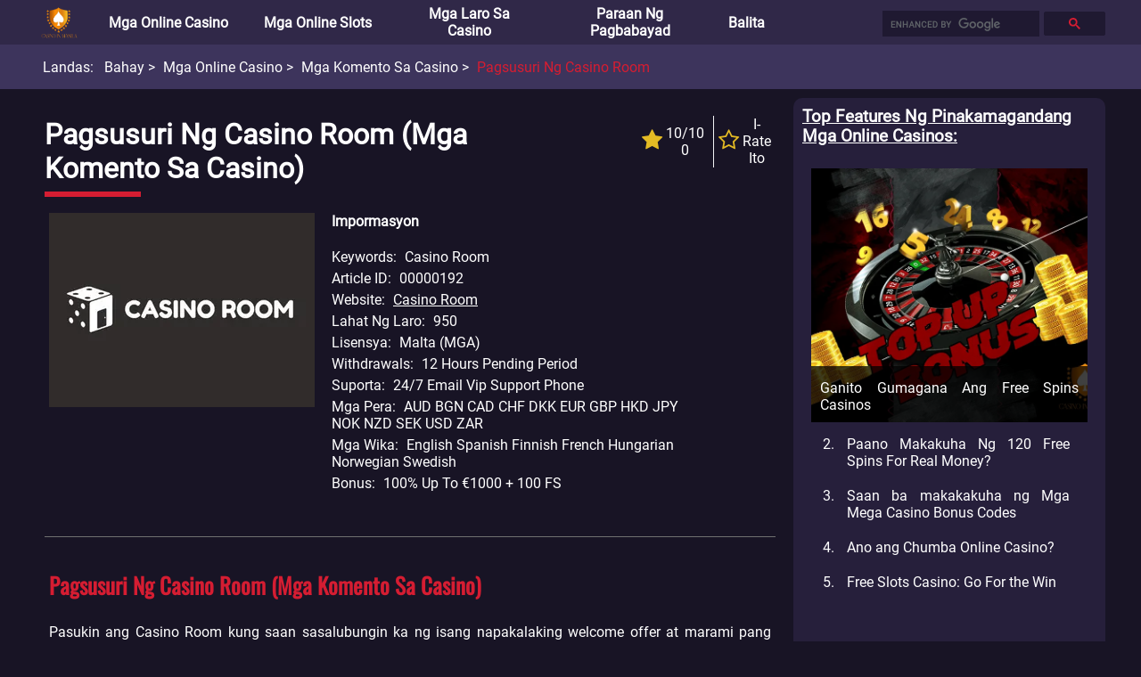

--- FILE ---
content_type: text/html; charset=utf-8
request_url: https://www.casinoinmanila.com/mga-online-casino/mga-komento-sa-casino/casino-room.html
body_size: 82400
content:
<!DOCTYPE html>
<html>
    <head>
        <meta charset="utf-8" />
<meta name="viewport" content="width=device-width, initial-scale=1.0">
<link rel="stylesheet" href="/static/css/common.css" onerror="this.onerror=null;this.href='/static/css/common.css';">
<link rel="stylesheet" href="/static/css/header.css" onerror="this.onerror=null;this.href='/static/css/header.css';">
<link rel="stylesheet" href="/static/css/breadcrumb.css" onerror="this.onerror=null;this.href='/static/css/breadcrumb.css';">
<link rel="stylesheet" href="/static/css/footer.css" onerror="this.onerror=null;this.href='/static/css/footer.css';">
<link rel="stylesheet" href="/static/css/fa.custom.min.css" onerror="this.onerror=null;this.href='/static/css/fa.custom.min.css';">

<script src="/static/js/common.js"></script>


<title>Pagsusuri ng Casino Room 2022-100% up to €1000 + 100 FS | casinoinmanila.com</title>



<META content="Casino Room,Pagsusuri ng Casino Room" name=keywords />



<META content="Di ka na dapat magpatumpik tumpik pa, dito sa Casino Room na ito, marami ka talagang makikitang mga laro na talagang para sa iyo. Tara at alamin natin ang mga bonus na meron dito." name=description />

        <link rel="stylesheet" href="/static/css/template_detail_1.css" onerror="this.onerror=null;this.href='/static/css/template_detail_1.css';">
        <link rel="stylesheet" href="/static/css/extra-panel.css" onerror="this.onerror=null;this.href='/static/css/extra-panel.css';">
        <link rel="stylesheet" href="/static/css/star-rating.css" onerror="this.onerror=null;this.href='/static/css/star-rating.css';">
        <script src="/static/js/extra.js"></script>
        <script src="/static/js/star-rating.js"></script>
        <script src="/static/js/template_detail_1.js"></script>
    </head>
    <body>
        <div id="extra-panel">
    
    
    
    
    
    <a href="/top/highlight/">
        <h3>Top Features Ng Pinakamagandang Mga Online Casinos</h3>
    </a>
    
    <div class="wrap recommendation">
        <a class="block" href="https://www.casinoinmanila.com/top/highlight/ganito-gumagana-ang-free-spins-casinos.html">
            <img title="Ganito Gumagana Ang Free Spins Casinos" alt="Ganito Gumagana Ang Free Spins Casinos"
                src="/asset/image/original/article/posterUrl/202204210454464Iiwiy.webp"
                onerror="this.onerror=null;this.src='/static/img/unknown-article-poster-ph.png';"/>
            <div class="title">
                <span>Ganito Gumagana Ang Free Spins Casinos</span>
            </div>
        </a>
        <ol start="2">
            
            <li><a href="https://www.casinoinmanila.com/top/highlight/120-free-spins-for-real-money.html">Paano Makakuha Ng 120 Free Spins For Real Money?</a></li>
            
            <li><a href="https://www.casinoinmanila.com/top/highlight/mga-mega-casino-bonus-codes.html">Saan ba makakakuha ng Mga Mega Casino Bonus Codes</a></li>
            
            <li><a href="https://www.casinoinmanila.com/top/highlight/ano-ang-chumba-online-casino.html">Ano ang Chumba Online Casino?</a></li>
            
            <li><a href="https://www.casinoinmanila.com/top/highlight/free-slots-casino-go-for-the-win.html">Free Slots Casino: Go For the Win</a></li>
            
        </ol>
    </div>
    
    

    
    
    
    
    
    <a href="/manalo-ng-totoong-pera/highlight/">
        <h3>Mga Libreng Laro Online Upang Manalo ng Totoong Pera</h3>
    </a>
    
    <div class="wrap recommendation">
        <a class="block" href="https://www.casinoinmanila.com/manalo-ng-totoong-pera/highlight/free-spins-walang-deposito.html">
            <img title="Free Spins Walang Deposito" alt="Free Spins Walang Deposito"
                src="/asset/image/original/article/posterUrl/20220408052236hRin5m.webp"
                onerror="this.onerror=null;this.src='/static/img/unknown-article-poster-ph.png';"/>
            <div class="title">
                <span>Free Spins Walang Deposito</span>
            </div>
        </a>
        <ol start="2">
            
            <li><a href="https://www.casinoinmanila.com/manalo-ng-totoong-pera/highlight/mga-libreng-real-money-casino-walang-deposito.html">Mga Libreng Real Money Casino Walang Deposito </a></li>
            
            <li><a href="https://www.casinoinmanila.com/manalo-ng-totoong-pera/highlight/mga-slot-games-na-nagbabayad-ng-totoong-pera.html">Mga Slot Games na Nagbabayad ng Totoong Pera</a></li>
            
            <li><a href="https://www.casinoinmanila.com/manalo-ng-totoong-pera/highlight/free-poker-money-no-deposit.html">Ang Dami Talagang Ma Free Poker Money No Deposit Ngayon!</a></li>
            
            <li><a href="https://www.casinoinmanila.com/manalo-ng-totoong-pera/highlight/mga-online-casino-na-may-mga-slot-ng-totoong-pera.html">Mga Online Casino na may Mga Slot ng Totoong Pera </a></li>
            
        </ol>
    </div>
    
    

    
    
    
    
    
    <a href="/mga-online-casino/mga-komento-sa-casino/">
        <h3>Mga Review ng mga Expert sa Online Casino</h3>
    </a>
    
    <div class="wrap recommendation">
        <a class="block" href="https://www.casinoinmanila.com/mga-online-casino/mga-komento-sa-casino/slot-boss-casino.html">
            <img title="Pagsusuri ng Slot Boss Casino 2022" alt="Pagsusuri ng Slot Boss Casino 2022"
                src="/asset/image/original/article/posterUrl/20220316082147sNIdaD.webp"
                onerror="this.onerror=null;this.src='/static/img/unknown-article-poster-ph.png';"/>
            <div class="title">
                <span>Pagsusuri ng Slot Boss Casino 2022</span>
            </div>
        </a>
        <ol start="2">
            
            <li><a href="https://www.casinoinmanila.com/mga-online-casino/mga-komento-sa-casino/simba-games.html">Pagsusuri ng Simba Games 2022</a></li>
            
            <li><a href="https://www.casinoinmanila.com/mga-online-casino/mga-komento-sa-casino/shlots-casino.html">Pagsusuri ng Shlots Casino 2022</a></li>
            
            <li><a href="https://www.casinoinmanila.com/mga-online-casino/mga-komento-sa-casino/shadowbet.html">Pagsusuri ng ShadowBet 2022</a></li>
            
            <li><a href="https://www.casinoinmanila.com/mga-online-casino/mga-komento-sa-casino/seven-cherries.html">Pagsusuri ng Seven Cherries 2022</a></li>
            
        </ol>
    </div>
    
    

    
    
    
    
    
    <a href="/online-casino-software/">
        <h3>Pinakamagandang Online Casino na Software Providers</h3>
    </a>
    
    <div class="wrap recommendation">
        <a class="block" href="https://www.casinoinmanila.com/online-casino-software/hub88-casinos.html">
            <img title="Hub88 Casinos" alt="Hub88 Casinos"
                src="/asset/image/original/article/posterUrl/20220504101355A3ZvFr.webp"
                onerror="this.onerror=null;this.src='/static/img/unknown-article-poster-ph.png';"/>
            <div class="title">
                <span>Hub88 Casinos</span>
            </div>
        </a>
        <ol start="2">
            
            <li><a href="https://www.casinoinmanila.com/online-casino-software/wild-streak-gaming-casino.html">Wild Streak Gaming Casino</a></li>
            
            <li><a href="https://www.casinoinmanila.com/online-casino-software/bla-bla-bla-studios-casino.html">Bla Bla Bla Studios Casino</a></li>
            
            <li><a href="https://www.casinoinmanila.com/online-casino-software/intouch-games-casino.html">InTouch Games Casino</a></li>
            
            <li><a href="https://www.casinoinmanila.com/online-casino-software/northern-lights-gaming-casino.html">Northern Lights Gaming Casino</a></li>
            
        </ol>
    </div>
    
    

    
    
    
    
    
    <a href="/how-to-play-and-win/">
        <h3>How To Play And Win</h3>
    </a>
    
    <div class="wrap recommendation">
        <a class="block" href="https://www.casinoinmanila.com/how-to-play-and-win/winning-tips-for-slots-games.html">
            <img title="Winning Tips For Slots Games" alt="Winning Tips For Slots Games"
                src="/asset/image/original/article/posterUrl/202202090940071MIs7O.webp"
                onerror="this.onerror=null;this.src='/static/img/unknown-article-poster-ph.png';"/>
            <div class="title">
                <span>Winning Tips For Slots Games</span>
            </div>
        </a>
        <ol start="2">
            
            <li><a href="https://www.casinoinmanila.com/how-to-play-and-win/ways-to-win-at-online-slots.html">Pinakamahusay Na Mga Slot Na Laruin-Ways to Win at Online Slots</a></li>
            
            <li><a href="https://www.casinoinmanila.com/how-to-play-and-win/best-strategies-for-playing-slot.html">Paano Gumagana ang Mga Slot Machine-Best Strategies for Playing Slot</a></li>
            
            <li><a href="https://www.casinoinmanila.com/how-to-play-and-win/winning-in-the-casino.html">Mga Laro Sa Casino-Winning in the Casino</a></li>
            
            <li><a href="https://www.casinoinmanila.com/how-to-play-and-win/listahan-ng-tips-for-playing-slot-machines.html">Listahan ng Tips for Playing Slot Machines</a></li>
            
        </ol>
    </div>
    
    

    
    
    
    
    
    <a href="/mga-balita-sa-online-casino/">
        <h3>Pinakabagong Balita sa Online Casino</h3>
    </a>
    
    <div class="wrap recommendation">
        <a class="block" href="https://www.casinoinmanila.com/mga-balita-sa-online-casino/tumaya-sa-bitstarz-para-makita-kung-itataboy-ka-sa-bagong-tesla.html">
            <img title="Tumaya sa BitStarz para Makita Kung Itataboy Ka sa Bagong Tesla" alt="Tumaya sa BitStarz para Makita Kung Itataboy Ka sa Bagong Tesla"
                src="/asset/image/original/article/posterUrl/20220413092845oaCZe2.webp"
                onerror="this.onerror=null;this.src='/static/img/unknown-article-poster-ph.png';"/>
            <div class="title">
                <span>Tumaya sa BitStarz para Makita Kung Itataboy Ka sa Bagong Tesla</span>
            </div>
        </a>
        <ol start="2">
            
            <li><a href="https://www.casinoinmanila.com/mga-balita-sa-online-casino/grab-lucky-day-s-treat-ng-100-bonus-spins-sa-starburst.html">Grab Lucky Day&#39;s Treat Ng 100 Bonus Spins sa Starburst</a></li>
            
            <li><a href="https://www.casinoinmanila.com/mga-balita-sa-online-casino/binuksan-ngayon-ng-ice-london-ang-mga-pintuan-nito-pagkatapos-ng-dalawang-taong-gap.html">Binuksan Ngayon ng ICE London ang Mga Pintuan Nito, Pagkatapos ng Dalawang Taong Gap</a></li>
            
            <li><a href="https://www.casinoinmanila.com/mga-balita-sa-online-casino/nagpakita-ang-playson-ng-serye-ng-mga-kasayahan-na-kaganapan-habang-nagsisimula-ang-ice-london.html">Nagpakita ang Playson ng Serye ng Mga Kasayahan na Kaganapan Habang Nagsisimula ang ICE London</a></li>
            
            <li><a href="https://www.casinoinmanila.com/mga-balita-sa-online-casino/ang-eagerly-awaited-sakura-fortune-2-make-it-debut.html">Ang Eagerly Awaited Sakura Fortune 2 Make It Debut</a></li>
            
        </ol>
    </div>
    
    

    

    
    <br />
    <br />      
</div>
        <header id="header">
    <div class=wrap>
        <nav>
            <li>
                <div id="menu-icon-open" onclick="toggleMenu(event)"><i class="icon-navicon"></i></div>
                <div id="menu-icon-close" onclick="toggleMenu(event)"><i class="icon-close"></i></div>
                <a href="https://www.casinoinmanila.com/">
                    <img title="CASINOINMANILA" alt="CASINOINMANILA" src="/static/img/logo.png" />
                </a>
            </li><!--
            
            --><li>
                
                <a href="https://www.casinoinmanila.com/mga-online-casino/">Mga Online Casino</a>
                
                <div class="dropdown-button" onclick="toggleSubMenu(event)"><span class="angle">&gt;</span></div>
                <ul><!--
                    
                    
                    --><li><a href="https://www.casinoinmanila.com/mga-online-casino/mga-bagong-online-casinos/">Mga Bagong Online Casinos</a></li><!--
                    
                    
                    
                    --><li><a href="https://www.casinoinmanila.com/mga-online-casino/pinakamagandang-online-casinos/">Pinakamagandang Online Casinos</a></li><!--
                    
                    
                    
                    --><li><a href="https://www.casinoinmanila.com/mga-online-casino/mga-komento-sa-casino/">Mga Komento sa Casino</a></li><!--
                    
                    
                    
                    --><li><a href="https://www.casinoinmanila.com/mga-online-casino/mga-uri-ng-casino-games/">Mga Uri ng Casino Games</a></li><!--
                    
                    
                    
                    --><li><a href="https://www.casinoinmanila.com/mga-online-casino/casino-country/">Casino Country</a></li><!--
                    
                    
                    
                    
                    
                    
                    
                    
                    
                    
                    
                    
                    
                    
                    
                    
                    
                    
                    
                    
                    
                    
                    
                    
                --></ul>
                
                
            </li><!--
                
            --><li>
                
                <a href="https://www.casinoinmanila.com/mga-online-slots/">Mga Online Slots</a>
                
                <div class="dropdown-button" onclick="toggleSubMenu(event)"><span class="angle">&gt;</span></div>
                <ul><!--
                    
                    
                    --><li><a href="https://www.casinoinmanila.com/mga-online-slots/pinakamagandang-online-slots/">Pinakamagandang Online Slots</a></li><!--
                    
                    
                    
                    --><li><a href="https://www.casinoinmanila.com/mga-online-slots/libreng-online-slots/">Libreng Online Slots</a></li><!--
                    
                    
                --></ul>
                
                
            </li><!--
                
            --><li>
                
                <a href="https://www.casinoinmanila.com/mga-laro-sa-casino/">Mga Laro sa Casino</a>
                
                <div class="dropdown-button" onclick="toggleSubMenu(event)"><span class="angle">&gt;</span></div>
                <ul><!--
                    
                    
                    --><li><a href="https://www.casinoinmanila.com/mga-laro-sa-casino/pinakamaganda-na-mga-larong-casino/">Pinakamaganda na Mga Larong Casino</a></li><!--
                    
                    
                    
                    --><li><a href="https://www.casinoinmanila.com/mga-laro-sa-casino/online-roulette/">Online Roulette</a></li><!--
                    
                    
                    
                    --><li><a href="https://www.casinoinmanila.com/mga-laro-sa-casino/online-blackjack/">Online Blackjack</a></li><!--
                    
                    
                    
                    --><li><a href="https://www.casinoinmanila.com/mga-laro-sa-casino/listahan-ng-mga-casino-games/">Listahan ng mga Casino Games</a></li><!--
                    
                    
                --></ul>
                
                
            </li><!--
                
            --><li>
                
                <a href="https://www.casinoinmanila.com/mga-paraan-sa-pagbabayad-ng-online-casino/">Paraan ng Pagbabayad</a>
                
                
            </li><!--
                
            --><li>
                
                <a href="https://www.casinoinmanila.com/mga-balita-sa-online-casino/">Balita</a>
                
                
            </li><!--
                
            --><li>
                
            </li><!--
                
            --><li>
                
            </li><!--
                
            --><li>
                
            </li><!--
                
            --><li>
                
            </li><!--
                
            --><li>
                
            </li><!--
                
            --><li>
                
            </li>
                <!---->
            </nav>
        <div class="float-right">
            
            <div id="search">
                <script async src="https://cse.google.com/cse.js?cx=2888f1fd5887c7720"></script>
                <div class="gcse-searchbox"></div>
            </div>
            
        </div>
    </div>
</header>
        <ul id="breadcrumb">
    <div class="wrap">
        <span>Landas:</span>
        
            
            <li title="Bahay">
                <a href="https://www.casinoinmanila.com/">
                    Bahay
                </a>
            </li>
            
            <li title="Mga Online Casino">
                <a href="https://www.casinoinmanila.com/mga-online-casino/">
                    Mga Online Casino
                </a>
            </li>
            
            <li title="Mga Komento sa Casino">
                <a href="https://www.casinoinmanila.com/mga-online-casino/mga-komento-sa-casino/">
                    Mga Komento sa Casino
                </a>
            </li>
            
            <li title="Pagsusuri ng Casino Room">
                <a href="https://www.casinoinmanila.com/mga-online-casino/mga-komento-sa-casino/casino-room.html">
                    Pagsusuri ng Casino Room
                </a>
            </li>
            
        
    </div>
</ul>

        <div id="container">
            <div id="item-detail">
                <h1>Pagsusuri ng Casino Room  (Mga Komento sa Casino)</h1>
                
                <div class="rating">
                    <div>
                        <div class="star-holder">
                            <i class="icon-star"></i>
                        </div>
                        <div class="star-text">
                            <span>10/10</span>
                            <span>0</span>
                        </div>
                    </div><!--
                    --><div>
                        <a href="#review-input">
                            <div class="star-holder">
                                <i class="icon-star-o"></i>
                            </div>
                            <div class="star-text">
                                <span>I-rate Ito</span>
                            </div>
                        </a>
                    </div>
                </div>
                
                
                
                <div class="general">
                    <div class="poster">
                        <img title="Casino Room" alt="Casino Room" 
                        src="/asset/image/original/article/posterUrl/202111190337181SwPle.webp"
                        onerror="this.onerror=null;this.src='/static/img/unknown-article-poster-ph.png';"/>
                    </div>
                    
                    <div class="detail">
                        
                        <h4>Impormasyon</h4>
                        
                        
                        
                        <div class="wrap">
                            <span class="title">Keywords</span>
                            
                            <span class="content">Casino Room</span>
                            
                        </div>
                        
                        
                        
                        <div class="wrap">
                            <span class="title">Article ID</span>
                            
                            <span class="content">00000192</span>
                            
                        </div>
                        
                        
                        
                        <div class="wrap">
                            <span class="title">Website</span>
                            
                            <span class="content url"><a target="_blank" href="casino-room.html">Casino Room</a></span>                            
                            
                        </div>
                        
                        
                        
                        <div class="wrap">
                            <span class="title">Lahat ng Laro</span>
                            
                            <span class="content">950</span>
                            
                        </div>
                        
                        
                        
                        <div class="wrap">
                            <span class="title">Lisensya</span>
                            
                            <span class="content">Malta (MGA)</span>
                            
                        </div>
                        
                        
                        
                        <div class="wrap">
                            <span class="title">Withdrawals</span>
                            
                            <span class="content">12 hours pending period</span>
                            
                        </div>
                        
                        
                        
                        <div class="wrap">
                            <span class="title">Suporta</span>
                            
                            <span class="content">24/7 Email Vip Support Phone</span>
                            
                        </div>
                        
                        
                        
                        <div class="wrap">
                            <span class="title">Mga Pera</span>
                            
                            <span class="content">AUD BGN CAD CHF DKK EUR GBP HKD JPY NOK NZD SEK USD ZAR</span>
                            
                        </div>
                        
                        
                        
                        <div class="wrap">
                            <span class="title">Mga Wika</span>
                            
                            <span class="content">English Spanish Finnish French Hungarian Norwegian Swedish</span>
                            
                        </div>
                        
                        
                        
                        <div class="wrap">
                            <span class="title">Bonus</span>
                            
                            <span class="content">100% up to €1000 + 100 FS</span>
                            
                        </div>
                        
                        
                    </div>
                    
                </div>
                
                
                
                
                
                
                



                
                
                
                
                <div class="text-paragraphs">
                    
                    <h3>Pagsusuri ng Casino Room (Mga Komento sa Casino)</h3>
                    
                    
                    <span class="">Pasukin ang Casino Room kung saan sasalubungin ka ng isang napakalaking welcome offer at marami pang magagandang bagay! Ang kapana-panabik na site na ito ay naging matagumpay mula noong inilunsad ito noong 2005, at makikita natin kung bakit. Ito ang perpektong pagpipilian para sa iyong mga pangangailangan kung naghahanap ka ng masaya at secure na kapaligiran. Sa daan-daang mga kapana-panabik na laro na mapagpipilian at ilang malikhaing promosyon na magbibigay ng gantimpala sa iyo habang nasa daan. Ituturing kang isang VIP mula sa unang araw na may maraming mga bonus at libreng bagay upang panatilihin kang bumalik. Pati na rin ang isang grupo ng mga paligsahan at misyon na sasalihan at subukan ang iyong mga kakayahan. Bakit hindi tingnan ang natitirang bahagi ng pagsusuring ito para malaman ang higit pa? O maaari kang magsimula ngayon sa pamamagitan ng pagpindot sa berdeng button sa ibaba.</span>
                    
                    
                </div>
                
                
                
                
                



                
                
                
                
                
                <div class="simple-table">
                    
                    <h3>Pagkukumpara sa Casino (Mga Komento sa Casino)</h3>
                    
                    
                    
                    <table class="desktop-wrap vertical">
                        
                        <tr class="odd">
                            <th class="odd">PANGALAN NG CASINO</th>
                            
                            
                            <td class="odd">
                                
                                    
                                        
                                            <img src="/asset/image/original/article/posterUrl/20211108060934Prp5X0.webp" />
                                        
                                    
                                
                                    
                                        
                                            Pagsusuri ng Boka Casino
                                        
                                    
                                
                            </td>
                            
                            
                            
                            <td class="even">
                                
                                    
                                        
                                            <img src="/asset/image/original/article/posterUrl/20211111072234cIVl2k.webp" />
                                        
                                    
                                
                                    
                                        
                                            Lucks Casino Review
                                        
                                    
                                
                            </td>
                            
                            
                            
                            <td class="odd">
                                
                                    
                                        
                                            <img src="/asset/image/original/article/posterUrl/202111120451583MoQkU.webp" />
                                        
                                    
                                
                                    
                                        
                                            Pagsusuri ng Caesars Casino
                                        
                                    
                                
                            </td>
                            
                            
                            
                            <td class="even">
                                
                                    
                                        
                                            <img src="/asset/image/original/article/posterUrl/202111190337181SwPle.webp" />
                                        
                                    
                                
                                    
                                        
                                            Pagsusuri ng Casino Room
                                        
                                    
                                
                            </td>
                            
                            
                            
                            <td class="odd">
                                
                                    
                                        
                                            <img src="/asset/image/original/article/posterUrl/202111080606444vElN0.webp" />
                                        
                                    
                                
                                    
                                        
                                            Pagsusuri ng Black Diamond Casino
                                        
                                    
                                
                            </td>
                            
                            
                        </tr>
                        
                        <tr class="even">
                            <th class="even">RATING</th>
                            
                            
                            <td class="odd">8</td>
                            
                            
                            
                            <td class="even">8</td>
                            
                            
                            
                            <td class="odd">8</td>
                            
                            
                            
                            <td class="even">7</td>
                            
                            
                            
                            <td class="odd">7</td>
                            
                            
                        </tr>
                        
                        <tr class="odd">
                            <th class="odd">BONUS</th>
                            
                            
                            <td class="odd">Up to €500 + 200 FS</td>
                            
                            
                            
                            <td class="even">Up to €1000</td>
                            
                            
                            
                            <td class="odd">Up to $20</td>
                            
                            
                            
                            <td class="even">100% up to €1000 + 100 FS</td>
                            
                            
                            
                            <td class="odd">Up To 5000</td>
                            
                            
                        </tr>
                        
                        <tr class="even">
                            <th class="even">TOP FEATURE</th>
                            
                            
                            <td class="odd">
                                
                                    
                                        
                                            
                                                Modern Design, Super-secure, Easy Registration<br/>
                                            
                                        
                                    
                                
                            </td>
                            
                            
                            
                            <td class="even">
                                
                                    
                                        
                                    
                                
                            </td>
                            
                            
                            
                            <td class="odd">
                                
                                    
                                        
                                            
                                                Easy Registration, Highroller, Sportsbook<br/>
                                            
                                        
                                    
                                
                            </td>
                            
                            
                            
                            <td class="even">
                                
                                    
                                        
                                            
                                                Live Casino, 24/7 Support, Easy Registration<br/>
                                            
                                        
                                    
                                
                            </td>
                            
                            
                            
                            <td class="odd">
                                
                                    
                                        
                                            
                                                24/7 Support, Ecopayz, deposits by e-wallets: Skrill, Neteller<br/>
                                            
                                        
                                    
                                
                            </td>
                            
                            
                        </tr>
                        
                        <tr class="odd">
                            <th class="odd">PARAAN NG PAGBABAYAD</th>
                            
                            
                            <td class="odd">
                                
                                    
                                        
                                            
                                                <img src="/asset/image/original/paymentMethod/posterUrl/20211028090116BzanWd.webp" />
                                            
                                        
                                            
                                                <img src="/asset/image/original/paymentMethod/posterUrl/2021102809022546MK4F.webp" />
                                            
                                        
                                            
                                                <img src="/asset/image/original/paymentMethod/posterUrl/20211028090307KTNWFl.webp" />
                                            
                                        
                                            
                                                <img src="/asset/image/original/paymentMethod/posterUrl/20211028090438uWOoh2.webp" />
                                            
                                        
                                            
                                                <img src="/asset/image/original/paymentMethod/posterUrl/20211028091252bihhSn.webp" />
                                            
                                        
                                    
                                
                            </td>
                            
                            
                            
                            <td class="even">
                                
                                    
                                        
                                            
                                                <img src="/asset/image/original/paymentMethod/posterUrl/20211028090438uWOoh2.webp" />
                                            
                                        
                                            
                                                <img src="/asset/image/original/paymentMethod/posterUrl/20211028090641GxzyLd.webp" />
                                            
                                        
                                            
                                                <img src="/asset/image/original/paymentMethod/posterUrl/20211028090735OCsp0Y.webp" />
                                            
                                        
                                    
                                
                            </td>
                            
                            
                            
                            <td class="odd">
                                
                                    
                                        
                                            
                                                <img src="/asset/image/original/paymentMethod/posterUrl/20211028090204xMRpmU.webp" />
                                            
                                        
                                            
                                                <img src="/asset/image/original/paymentMethod/posterUrl/20211028090641GxzyLd.webp" />
                                            
                                        
                                            
                                                <img src="/asset/image/original/paymentMethod/posterUrl/20211028090830HJQmYO.webp" />
                                            
                                        
                                            
                                                <img src="/asset/image/original/paymentMethod/posterUrl/20211028090944icYwY3.webp" />
                                            
                                        
                                    
                                
                            </td>
                            
                            
                            
                            <td class="even">
                                
                                    
                                        
                                            
                                                <img src="/asset/image/original/paymentMethod/posterUrl/20211028090116BzanWd.webp" />
                                            
                                        
                                            
                                                <img src="/asset/image/original/paymentMethod/posterUrl/2021102809022546MK4F.webp" />
                                            
                                        
                                            
                                                <img src="/asset/image/original/paymentMethod/posterUrl/20211028090735OCsp0Y.webp" />
                                            
                                        
                                            
                                                <img src="/asset/image/original/paymentMethod/posterUrl/20211028091041ggECe1.webp" />
                                            
                                        
                                    
                                
                            </td>
                            
                            
                            
                            <td class="odd">
                                
                                    
                                        
                                            
                                                <img src="/asset/image/original/paymentMethod/posterUrl/20211028091713DrxFBl.webp" />
                                            
                                        
                                    
                                
                            </td>
                            
                            
                        </tr>
                        
                        <tr class="even">
                            <th class="even">MIN DEPOSITO</th>
                            
                            
                            <td class="odd">€10</td>
                            
                            
                            
                            <td class="even">€10</td>
                            
                            
                            
                            <td class="odd">10 $</td>
                            
                            
                            
                            <td class="even">€10</td>
                            
                            
                            
                            <td class="odd"></td>
                            
                            
                        </tr>
                        
                        <tr class="odd">
                            <th class="odd">MIN WITHDRAWAL</th>
                            
                            
                            <td class="odd">€10</td>
                            
                            
                            
                            <td class="even">€20</td>
                            
                            
                            
                            <td class="odd">20.00 $</td>
                            
                            
                            
                            <td class="even">€10</td>
                            
                            
                            
                            <td class="odd">500 CAD</td>
                            
                            
                        </tr>
                        
                        <tr class="even">
                            <th class="even">SUPORTA NG CURRENCY</th>
                            
                            
                            <td class="odd">CAD EUR HUF NOK NZD PLN USD</td>
                            
                            
                            
                            <td class="even">EUR GBP USD</td>
                            
                            
                            
                            <td class="odd">USD</td>
                            
                            
                            
                            <td class="even">AUD BGN CAD CHF DKK EUR GBP HKD JPY NOK NZD SEK USD ZAR</td>
                            
                            
                            
                            <td class="odd">AUD CAD EUR GBP ZAR</td>
                            
                            
                        </tr>
                        
                    </table>
                    
                    <div class="mobile-wrap">
                        <table>
                            
                            <tr>
                                <td class="label">PANGALAN NG CASINO</td>
                                
                                <td class="content">
                                    
                                        
                                            
                                                <img src="/asset/image/original/article/posterUrl/20211108060934Prp5X0.webp" />
                                            
                                        
                                    
                                        
                                            
                                                Pagsusuri ng Boka Casino
                                            
                                        
                                    
                                </td>
                                
                            </tr>
                            
                            <tr>
                                <td class="label">RATING</td>
                                
                                <td class="content">8</td>
                                
                            </tr>
                            
                            <tr>
                                <td class="label">BONUS</td>
                                
                                <td class="content">Up to €500 + 200 FS</td>
                                
                            </tr>
                            
                            <tr>
                                <td class="label">TOP FEATURE</td>
                                
                                <td class="content">
                                    
                                        
                                            
                                                
                                                    Modern Design, Super-secure, Easy Registration
                                                
                                            
                                        
                                    
                                </td>
                                
                            </tr>
                            
                            <tr>
                                <td class="label">PARAAN NG PAGBABAYAD</td>
                                
                                <td class="content">
                                    
                                        
                                            
                                                
                                                    <img src="/asset/image/original/paymentMethod/posterUrl/20211028090116BzanWd.webp" />
                                                
                                            
                                                
                                                    <img src="/asset/image/original/paymentMethod/posterUrl/2021102809022546MK4F.webp" />
                                                
                                            
                                                
                                                    <img src="/asset/image/original/paymentMethod/posterUrl/20211028090307KTNWFl.webp" />
                                                
                                            
                                                
                                                    <img src="/asset/image/original/paymentMethod/posterUrl/20211028090438uWOoh2.webp" />
                                                
                                            
                                                
                                                    <img src="/asset/image/original/paymentMethod/posterUrl/20211028091252bihhSn.webp" />
                                                
                                            
                                        
                                    
                                </td>
                                
                            </tr>
                            
                            <tr>
                                <td class="label">MIN DEPOSITO</td>
                                
                                <td class="content">€10</td>
                                
                            </tr>
                            
                            <tr>
                                <td class="label">MIN WITHDRAWAL</td>
                                
                                <td class="content">€10</td>
                                
                            </tr>
                            
                            <tr>
                                <td class="label">SUPORTA NG CURRENCY</td>
                                
                                <td class="content">CAD EUR HUF NOK NZD PLN USD</td>
                                
                            </tr>
                            
                        </table>
                    </div>
                    
                    <div class="mobile-wrap">
                        <table>
                            
                            <tr>
                                <td class="label">PANGALAN NG CASINO</td>
                                
                                <td class="content">
                                    
                                        
                                            
                                                <img src="/asset/image/original/article/posterUrl/20211111072234cIVl2k.webp" />
                                            
                                        
                                    
                                        
                                            
                                                Lucks Casino Review
                                            
                                        
                                    
                                </td>
                                
                            </tr>
                            
                            <tr>
                                <td class="label">RATING</td>
                                
                                <td class="content">8</td>
                                
                            </tr>
                            
                            <tr>
                                <td class="label">BONUS</td>
                                
                                <td class="content">Up to €1000</td>
                                
                            </tr>
                            
                            <tr>
                                <td class="label">TOP FEATURE</td>
                                
                                <td class="content">
                                    
                                        
                                            
                                        
                                    
                                </td>
                                
                            </tr>
                            
                            <tr>
                                <td class="label">PARAAN NG PAGBABAYAD</td>
                                
                                <td class="content">
                                    
                                        
                                            
                                                
                                                    <img src="/asset/image/original/paymentMethod/posterUrl/20211028090438uWOoh2.webp" />
                                                
                                            
                                                
                                                    <img src="/asset/image/original/paymentMethod/posterUrl/20211028090641GxzyLd.webp" />
                                                
                                            
                                                
                                                    <img src="/asset/image/original/paymentMethod/posterUrl/20211028090735OCsp0Y.webp" />
                                                
                                            
                                        
                                    
                                </td>
                                
                            </tr>
                            
                            <tr>
                                <td class="label">MIN DEPOSITO</td>
                                
                                <td class="content">€10</td>
                                
                            </tr>
                            
                            <tr>
                                <td class="label">MIN WITHDRAWAL</td>
                                
                                <td class="content">€20</td>
                                
                            </tr>
                            
                            <tr>
                                <td class="label">SUPORTA NG CURRENCY</td>
                                
                                <td class="content">EUR GBP USD</td>
                                
                            </tr>
                            
                        </table>
                    </div>
                    
                    <div class="mobile-wrap">
                        <table>
                            
                            <tr>
                                <td class="label">PANGALAN NG CASINO</td>
                                
                                <td class="content">
                                    
                                        
                                            
                                                <img src="/asset/image/original/article/posterUrl/202111120451583MoQkU.webp" />
                                            
                                        
                                    
                                        
                                            
                                                Pagsusuri ng Caesars Casino
                                            
                                        
                                    
                                </td>
                                
                            </tr>
                            
                            <tr>
                                <td class="label">RATING</td>
                                
                                <td class="content">8</td>
                                
                            </tr>
                            
                            <tr>
                                <td class="label">BONUS</td>
                                
                                <td class="content">Up to $20</td>
                                
                            </tr>
                            
                            <tr>
                                <td class="label">TOP FEATURE</td>
                                
                                <td class="content">
                                    
                                        
                                            
                                                
                                                    Easy Registration, Highroller, Sportsbook
                                                
                                            
                                        
                                    
                                </td>
                                
                            </tr>
                            
                            <tr>
                                <td class="label">PARAAN NG PAGBABAYAD</td>
                                
                                <td class="content">
                                    
                                        
                                            
                                                
                                                    <img src="/asset/image/original/paymentMethod/posterUrl/20211028090204xMRpmU.webp" />
                                                
                                            
                                                
                                                    <img src="/asset/image/original/paymentMethod/posterUrl/20211028090641GxzyLd.webp" />
                                                
                                            
                                                
                                                    <img src="/asset/image/original/paymentMethod/posterUrl/20211028090830HJQmYO.webp" />
                                                
                                            
                                                
                                                    <img src="/asset/image/original/paymentMethod/posterUrl/20211028090944icYwY3.webp" />
                                                
                                            
                                        
                                    
                                </td>
                                
                            </tr>
                            
                            <tr>
                                <td class="label">MIN DEPOSITO</td>
                                
                                <td class="content">10 $</td>
                                
                            </tr>
                            
                            <tr>
                                <td class="label">MIN WITHDRAWAL</td>
                                
                                <td class="content">20.00 $</td>
                                
                            </tr>
                            
                            <tr>
                                <td class="label">SUPORTA NG CURRENCY</td>
                                
                                <td class="content">USD</td>
                                
                            </tr>
                            
                        </table>
                    </div>
                    
                    <div class="mobile-wrap">
                        <table>
                            
                            <tr>
                                <td class="label">PANGALAN NG CASINO</td>
                                
                                <td class="content">
                                    
                                        
                                            
                                                <img src="/asset/image/original/article/posterUrl/202111190337181SwPle.webp" />
                                            
                                        
                                    
                                        
                                            
                                                Pagsusuri ng Casino Room
                                            
                                        
                                    
                                </td>
                                
                            </tr>
                            
                            <tr>
                                <td class="label">RATING</td>
                                
                                <td class="content">7</td>
                                
                            </tr>
                            
                            <tr>
                                <td class="label">BONUS</td>
                                
                                <td class="content">100% up to €1000 + 100 FS</td>
                                
                            </tr>
                            
                            <tr>
                                <td class="label">TOP FEATURE</td>
                                
                                <td class="content">
                                    
                                        
                                            
                                                
                                                    Live Casino, 24/7 Support, Easy Registration
                                                
                                            
                                        
                                    
                                </td>
                                
                            </tr>
                            
                            <tr>
                                <td class="label">PARAAN NG PAGBABAYAD</td>
                                
                                <td class="content">
                                    
                                        
                                            
                                                
                                                    <img src="/asset/image/original/paymentMethod/posterUrl/20211028090116BzanWd.webp" />
                                                
                                            
                                                
                                                    <img src="/asset/image/original/paymentMethod/posterUrl/2021102809022546MK4F.webp" />
                                                
                                            
                                                
                                                    <img src="/asset/image/original/paymentMethod/posterUrl/20211028090735OCsp0Y.webp" />
                                                
                                            
                                                
                                                    <img src="/asset/image/original/paymentMethod/posterUrl/20211028091041ggECe1.webp" />
                                                
                                            
                                        
                                    
                                </td>
                                
                            </tr>
                            
                            <tr>
                                <td class="label">MIN DEPOSITO</td>
                                
                                <td class="content">€10</td>
                                
                            </tr>
                            
                            <tr>
                                <td class="label">MIN WITHDRAWAL</td>
                                
                                <td class="content">€10</td>
                                
                            </tr>
                            
                            <tr>
                                <td class="label">SUPORTA NG CURRENCY</td>
                                
                                <td class="content">AUD BGN CAD CHF DKK EUR GBP HKD JPY NOK NZD SEK USD ZAR</td>
                                
                            </tr>
                            
                        </table>
                    </div>
                    
                    <div class="mobile-wrap">
                        <table>
                            
                            <tr>
                                <td class="label">PANGALAN NG CASINO</td>
                                
                                <td class="content">
                                    
                                        
                                            
                                                <img src="/asset/image/original/article/posterUrl/202111080606444vElN0.webp" />
                                            
                                        
                                    
                                        
                                            
                                                Pagsusuri ng Black Diamond Casino
                                            
                                        
                                    
                                </td>
                                
                            </tr>
                            
                            <tr>
                                <td class="label">RATING</td>
                                
                                <td class="content">7</td>
                                
                            </tr>
                            
                            <tr>
                                <td class="label">BONUS</td>
                                
                                <td class="content">Up To 5000</td>
                                
                            </tr>
                            
                            <tr>
                                <td class="label">TOP FEATURE</td>
                                
                                <td class="content">
                                    
                                        
                                            
                                                
                                                    24/7 Support, Ecopayz, deposits by e-wallets: Skrill, Neteller
                                                
                                            
                                        
                                    
                                </td>
                                
                            </tr>
                            
                            <tr>
                                <td class="label">PARAAN NG PAGBABAYAD</td>
                                
                                <td class="content">
                                    
                                        
                                            
                                                
                                                    <img src="/asset/image/original/paymentMethod/posterUrl/20211028091713DrxFBl.webp" />
                                                
                                            
                                        
                                    
                                </td>
                                
                            </tr>
                            
                            <tr>
                                <td class="label">MIN DEPOSITO</td>
                                
                                <td class="content"></td>
                                
                            </tr>
                            
                            <tr>
                                <td class="label">MIN WITHDRAWAL</td>
                                
                                <td class="content">500 CAD</td>
                                
                            </tr>
                            
                            <tr>
                                <td class="label">SUPORTA NG CURRENCY</td>
                                
                                <td class="content">AUD CAD EUR GBP ZAR</td>
                                
                            </tr>
                            
                        </table>
                    </div>
                    
                    
                </div>
                
                
                
                



                
                
                
                
                <div class="text-paragraphs">
                    
                    <h3>Bonus sa CasinoRoom (Mga Komento sa Casino)</h3>
                    
                    
                    <span class="">Pagkatapos mong mag-sign up para sa isang online na casino account sa platform na ito, maaari kang magpatuloy sa paggawa ng iyong unang deposito. Kasabay ng paggawa mo nito, makukuha mo ang welcome offer mula sa Casino Room. Nagdaragdag ito ng bonus sa ibabaw ng deposito na iyong ginawa, na nagpapalakas sa iyong paunang balanse.</span>
                    
                    <span class="">Kasabay nito, ang site ay nag-aalok din sa iyo ng isang set ng 100 online casino na libreng spins para magamit din. Ang welcome offer ay hindi lang nalalapat sa iyong paunang deposito, bagaman. Sa halip, kumakalat ito sa iyong unang limang transaksyon sa Casino Room, at mayroon kang iba't ibang pagpipilian sa bawat deposito. Ito ay gumaganap sa sumusunod na paraan:</span>
                    
                    <span class="">1st Deposit: Makatanggap ng 100% hanggang £50 o 50% hanggang £200</span>
                    
                    <span class="">Ika-2 Deposito: Makatanggap ng 50% hanggang £50 o 25% hanggang £200</span>
                    
                    <span class="">Ika-3 Deposito: Makatanggap ng 50% hanggang £50 o 25% hanggang £200</span>
                    
                    <span class="">Ika-4 Deposito: Makatanggap ng 50% hanggang £50 o 25% hanggang £200</span>
                    
                    <span class="">Ika-5 Deposito: Makatanggap ng 50% hanggang £100 o 80% hanggang £400</span>
                    
                    <span class="">Nangangahulugan ito na bilang isang bagong dating, maaari kang mag-claim ng hanggang £1,200 na bonus na pondo sa iyong unang limang deposito. Ang pagsasanib niyan sa 100 free spins ay ginagawa itong pambihirang welcome offer para ma-claim mo.</span>
                    
                    
                </div>
                
                
                
                
                



                
                
                
                
                <div class="text-paragraphs">
                    
                    <h3>Pag-unlad ng CasinoRoom (Mga Komento sa Casino)</h3>
                    
                    
                    <span class="">Ang Casino Room ay itinatag noong 2005 at pagmamay-ari at pinamamahalaan ng Ellmount Limited. Ito ay isang kumpanyang nakarehistro sa Malta na nasa industriya mula noong 1999. Mula nang ilunsad ang casino ay nagkaroon ng ilang mga update sa site kabilang ang pagbabago ng tatak. Na nag-iiwan sa amin ng makinis at kaakit-akit na site na nakikita natin ngayon.</span>
                    
                    <span class="">Ang koleksyon ng paglalaro ay medyo umunlad at ngayon ay may kasamang hanay ng mga silid ng bingo at isang live na casino din. Ang karanasan ng manlalaro ay nagkaroon ng overhaul kasama ang pagdaragdag ng buong orasan na suporta sa customer. Pati na rin ang maraming napapanahon na mga paraan ng pagbabayad at mas mabilis na pag-withdraw.</span>
                    
                    
                </div>
                
                
                
                
                



                
                
                
                
                <div class="text-paragraphs">
                    
                    <h3>Mga Slots (Mga Komento sa Casino)</h3>
                    
                    
                    <span class="">Karaniwan na para sa mga online casino na itampok ang mga Slots sa napakalaking paraan, at ito ay isang bagay na nangyayari sa <a href="https://www.casinoinmanila.com/mga-online-casino/mga-komento-sa-casino/casino-room.html">casino room</a>. Ito ang pinakaunang kategorya na maaari mong ma-access sa lobby ng laro, pagkatapos ng lahat. Sa loob ng lugar na ito, maaari mong i-filter ang mga laro ayon sa pinakasikat o ayon sa alpabeto. Nagtatampok ito ng mga pamagat tulad ng Age of Asgard, Agent Jane Blonde Returns, Baron Samedi, Bridesmaids, Bush Telegraph at Easter Island, pati na rin ang maraming iba pa.</span>
                    
                    <span class="">Siyempre, mayroon ding seksyon na naglalaman ng mga progresibong pamagat ng jackpot slot ng site. Ang isang malaking bilang ng mga ito ay matatagpuan sa loob, tulad ng Mega Moolah: Absolutely Mad, Lucky Twins: Jackpot, Piggy Riches MegaWays, Divine Fortune at Ozwin's Jackpots. Samakatuwid, kung may kagustuhan kang subukang manalo sa malalaking pay-out na iyon, ang progressive jackpot section ang para sa iyo.</span>
                    
                    
                </div>
                
                
                
                
                



                
                
                
                
                <div class="text-paragraphs">
                    
                    <h3>Mga Paraan ng Pagbabayad (Mga Komento sa Casino)</h3>
                    
                    
                    <span class="">Ang paglalaro ng mga laro sa Casino Room ay isang bagay na dapat maging pangalawa sa paggawa ng deposito sa iyong account. Sa kabutihang palad, sinusuportahan ng casino ang iba't ibang hinahangad na paraan ng pagbabayad upang payagan kang magpatuloy dito. Upang magsimula, mayroon kang pagkakataong magdeposito sa pamamagitan ng Visa at Mastercard credit at debit card. Ang mga ito ay sinalihan ng mga e-wallet mula sa Skrill at Neteller. Ang mga paysafecard ay sinusuportahan din sa Casino Room, habang ang Trustly bank transfer ay maaari ding gawin. Ang huling opsyon na maaaring magamit ay ang paraan ng pagbabayad ng MiFinity. Ang lahat ng ito ay mapagkakatiwalaang mga opsyon sa pagdedeposito upang magamit din sa site.</span>
                    
                    
                </div>
                
                
                
                
                



                
                
                
                
                <div class="text-paragraphs">
                    
                    <h3>Pagkakatiwalaan ng CasinoRoom (Mga Komento sa Casino)</h3>
                    
                    
                    <span class="">Ito ay isang casino na gumagana sa loob ng ilang taon, ibig sabihin ay dapat itong nagbibigay ng secure na serbisyo sa mga manlalaro nito. Higit pa rito, may hawak itong mga lisensya sa pagsusugal mula sa mahusay na itinatag na mga hurisdiksyon sa paglalaro, kaya hindi mo dapat alalahanin kung nag-a-access ka o hindi ng isang secure na kapaligiran dahil dito. Kasabay nito, ang lahat ng mga transaksyon ay nagaganap sa pamamagitan ng isang secure na server at ipinapadala sa naka-encrypt na format gamit ang pinakabagong teknolohiya. Kaya, maaari mong garantiya na ang mga third party ay mananatiling malayo sa alinman sa iyong impormasyon o mga pondo.</span>
                    
                    
                </div>
                
                
                
                
                



                
                
                
                
                
                
                
                



                
                
                
                
                
                
                
                



                
                
                
                
                
                
                <div class="photo-links">
                    
                    <h3>Online Casino Articles (Mga Komento sa Casino)</h3>
                    
                    
                    
                    <a class="block" href="https://www.casinoinmanila.com/mga-online-casino/spin-rider-casino.html">
                    
                        <img title="Spin Rider Casino" alt="Spin Rider Casino"
                            src="/asset/image/original/article/posterUrl/20211104045831uK6I0c.webp"
                            onerror="this.onerror=null;this.src='/static/img/unknown-article-poster-ph.png';"/>
                        <div class="title">
                            <span>Pagsusuri ng Spin Rider Casino</span>
                        </div>
                    </a>
                    
                    
                    <a class="block" href="https://www.casinoinmanila.com/mga-online-casino/spinrio-rio-casino.html">
                    
                        <img title="Spin Rio Casino" alt="Spin Rio Casino"
                            src="/asset/image/original/article/posterUrl/20211105051534KaZIVY.webp"
                            onerror="this.onerror=null;this.src='/static/img/unknown-article-poster-ph.png';"/>
                        <div class="title">
                            <span>Pagsusuri ng Spin Rio Casino</span>
                        </div>
                    </a>
                    
                    
                    <a class="block" href="https://www.casinoinmanila.com/mga-online-casino/kosmonaut-casino.html">
                    
                        <img title="Kosmonaut Casino" alt="Kosmonaut Casino"
                            src="/asset/image/original/article/posterUrl/20211105053225Qd0wwG.webp"
                            onerror="this.onerror=null;this.src='/static/img/unknown-article-poster-ph.png';"/>
                        <div class="title">
                            <span>Pagsusuri ng Kosmonaut Casino</span>
                        </div>
                    </a>
                    
                    
                    <a class="block" href="https://www.casinoinmanila.com/mga-online-casino/lady-hammer-casino.html">
                    
                        <img title="Lady Hammer Casino" alt="Lady Hammer Casino"
                            src="/asset/image/original/article/posterUrl/20211108061701bKfmJc.webp"
                            onerror="this.onerror=null;this.src='/static/img/unknown-article-poster-ph.png';"/>
                        <div class="title">
                            <span>Pagsusuri ng Lady Hammer Casino</span>
                        </div>
                    </a>
                    
                    
                    <a class="block" href="https://www.casinoinmanila.com/mga-online-casino/bonzo-spins-casino.html">
                    
                        <img title="Bonzo Spins Casino" alt="Bonzo Spins Casino"
                            src="/asset/image/original/article/posterUrl/20211109040100lST7iW.webp"
                            onerror="this.onerror=null;this.src='/static/img/unknown-article-poster-ph.png';"/>
                        <div class="title">
                            <span>Pagsusuri ng Bonzo Spins Casino</span>
                        </div>
                    </a>
                    
                    
                </div>
                
                
                



                
                
                
                
                
                
                
                
                <div class="review">
                    <div class="review-listing">
                        
                    </div>
                    
                    <div id="review-input">
                        <h3>Sumulat ng Komento (Mga Komento sa Casino)</h3>
                        <div class="wrap">
                            
                                <div id="review-input-rating">
                                </div>
                            
                            
                            <input id="review-input-title" type="text" placeholder="Pamagat ng Review" />
                            <textarea id="review-input-content" placeholder="Review ng Content"></textarea>
                            
                            <button id="review-input-submit" onclick="submitReivew(event)">Ipasa</button>
                            <span id="review-input-response"></span>
                        </div>
                        <input id="ri-cname" type="hidden" value="article" />
                        <input id="ri-revkey" type="hidden" value="review" />
                        <input id="ri-vckey" type="hidden" value="reviewVoterCount" />
                        <input id="ri-ratekey" type="hidden" value="reviewRating" />
                        <input id="ri-coid" type="hidden" value="6195e25785f5c02694af4791" />
                    </div>
                    

                    
                    
                </div>
                



                
            </div><!--
            --><div id="extra-panel-holder"></div>
        </div>
        <div class="gcse-searchresults"></div>
<footer id="footer">
    <div class="wrap">
        
        
        
        <span class="statement">Dito sa casinoinmanila.com, ang aming misyon ay makapagbigay ng tamang impormasyon sa mga ligtas na paraan upang maglaro ng casino games online. Karamihan sa mga links dito sa casinoinmanila.com ay mga affiliate links. Ibig sabihin ay maaari kami makatanggap nang komisyon kapag nag click ka dito at mag deposit. Hindi ito makaka-apekto sa iyong bonus. Maging responsableng manlalaro. Kung sa palagay mo ay naaadik ka na sa paglalaro ng sugal na naaapektuhan na ang iyong buhay, humingi nang tulong sa mga espesyalista. Siguraduhin na wag maglalaro ng sobra o higit pa sa kaya mong mawala na pera, at maglaro lamang sa mga online casino na sumasailalim sa regulasyon na nagbabantay sa mga online casinos na ito, kagaya ng UKGC, MGA, DGE, NZGC, CGA, at iba pang lisensyadong tagaberipika sa iyong bansa.</span>
        
        
        <div id="internal">
            
            <a href="https://www.casinoinmanila.com/about/">About Us</a><!--
            
            --><a href="https://www.casinoinmanila.com/contact/">Contact Us</a><!--
            
            --><a href="https://www.casinoinmanila.com/privacy-policy/">Privacy Policy</a><!--
            
            --><a href="https://www.casinoinmanila.com/media-center/">Media Center</a><!--
            
            --><a href="https://www.casinoinmanila.com/sitemap/">Sitemap</a>
            
        </div>
        
        
        <span class="copyright">&copy; 2026 CASINOINMANILA</span>
        <span class="copyright"></span>
        
    </div>
    
    
    <script async src="https://www.googletagmanager.com/gtag/js?id=UA-215524567-1"></script>
    <script>
        window.dataLayer = window.dataLayer || [];
        function gtag(){dataLayer.push(arguments);}
        gtag('js', new Date());
        gtag('config', 'UA-215524567-1');
    </script>
    
</footer>
    </body>
</html>

--- FILE ---
content_type: text/css; charset=UTF-8
request_url: https://www.casinoinmanila.com/static/css/breadcrumb.css
body_size: 1259
content:
#breadcrumb {
    display: block;
    width: 100%;
    min-height: 50px;
    margin-top: 50px;
    padding: 15px 10px;
    color: white;
    background-color: rgba(61, 52, 92, 1);
    box-sizing: border-box;
}

#breadcrumb > .wrap {
    width: 1200px;
    margin: 0 auto;
}

#breadcrumb > .wrap > * {
    display: inline-block;
    vertical-align: middle;
    max-width: 300px;
    overflow: hidden;
    white-space: nowrap;
    text-overflow: ellipsis;
}
#breadcrumb > .wrap > span:first-child {
    padding: 0 8px;
    text-transform: capitalize;
}

#breadcrumb > .wrap > li+li:before {
    padding-right: 5px;
    content: '>';
}
#breadcrumb > .wrap > li > a,
#breadcrumb > .wrap > li > a:visited,
#breadcrumb > .wrap > li > a:active,
#breadcrumb > .wrap > li > a:focus {
    color: white;
    text-decoration: none;
    text-transform: capitalize;
}

#breadcrumb > .wrap > li:last-child > a,
#breadcrumb > .wrap > li:last-child > a:visited,
#breadcrumb > .wrap > li:last-child > a:active,
#breadcrumb > .wrap > li:last-child > a:focus {
    color: rgba(213, 29, 50, 1);
    text-decoration: none;
    text-transform: capitalize;
}

@media only screen and (max-width: 1024px) {
    #breadcrumb > .wrap {
        width: 100%;
        margin: 0 auto;
    }
}

--- FILE ---
content_type: text/css; charset=UTF-8
request_url: https://www.casinoinmanila.com/static/css/template_detail_1.css
body_size: 15306
content:
#item-detail {
    position: relative;
    display: inline-block;
    width: 70%;
    vertical-align: top;
    padding: 10px;
    box-sizing: border-box;
}

#item-detail > h1 {
    position: relative;
    display: inline-block;
    width: 600px;
    text-transform: capitalize;
    word-break: break-word;
}
#item-detail > h1::after {
    content: "";
    position: absolute;
    display: block;
    width: 10%;
    min-width: 108px;
    height: 1px;
    margin-top: 6px;
    border-bottom: 6px solid rgba(213, 29, 50, 1);
}

#item-detail > .rating {
    display: inline-block;
    position: absolute;
    margin: 10px;
    right: 0;
}
#item-detail > .rating div {
    display: inline-block;
    vertical-align: middle;
    text-align: center;
}
#item-detail > .rating > div:first-child {
    padding: 10px;
    border-right: 1px solid rgba(241,243,245,1);
}
#item-detail > .rating > div:last-child {
    padding: 10px 5px;
    text-transform: capitalize;
    cursor: pointer;
}
#item-detail > .rating > div:last-child > a {
    text-decoration: none;
}
#item-detail > .rating .icon-star,
#item-detail > .rating .icon-star-o {
    font-size: 25px;
    color: rgb(228,187,36);
}
#item-detail > .rating .star-text {
    width: min-content;
}

#item-detail > .general,
#item-detail > .text-links,
#item-detail > .text-paragraphs,
#item-detail > .simple-table,
#item-detail > .photo-links,
#item-detail > .photos,
#item-detail > .review {
    width: 100%;
    padding: 10px 5px 30px;
    word-break: break-word;
    box-sizing: border-box;
}
#item-detail > .text-links,
#item-detail > .text-paragraphs,
#item-detail > .simple-table,
#item-detail > .photo-links,
#item-detail > .photos,
#item-detail > .review {
    border-top: 1px solid rgba(112, 112, 112, 1);
}
#item-detail > .text-links > h3,
#item-detail > .text-paragraphs > h3,
#item-detail > .simple-table > h3,
#item-detail > .photo-links > h3,
#item-detail > .photos > h3,
#item-detail > .review h3 {
    color: rgba(213, 29, 50, 1);
    font-size: 25px;
    font-family: 'Oswald', 'Trebuchet MS', 'Lucida Sans Unicode', 'Lucida Grande', 'Lucida Sans', Arial, sans-serif;
    text-transform: capitalize;
}
#item-detail > .review > #review-input > h3 {
    color: white;
}
#item-detail > .text-links > h3::after,
#item-detail > .photo-links > h3::after,
#item-detail > .photos > h3::after,
#item-detail > .review h3::after {
    content: ":";
}

#item-detail > .general > .poster {
    display: inline-block;
    max-width: 50%;
}
#item-detail > .general > .poster > img {
    max-width: 100%;
    max-height: 350px;
    object-fit: cover;
}
#item-detail > .general > .detail {
    display: inline-block;
    max-width: 50%;
    margin: 15px;
    margin-top: 0px;
    vertical-align: top;
}
#item-detail > .general > .detail > h4 {
    margin-top: 0px;
}
#item-detail > .general > .detail > .wrap {
    margin-bottom: 5px;
}
#item-detail > .general > .detail .title {
    text-transform: capitalize;
}
#item-detail > .general > .detail .title::after {
    content: ":";
    padding-right: 5px;
}
#item-detail > .general > .detail .content {
    text-transform: capitalize;
}
#item-detail > .general > .detail .content.url {
    text-transform: none;
}

#item-detail > .text-paragraphs > span {
    display: block;
    margin: 1em 0;
    text-align: justify;
    word-break: break-word;
}

#item-detail > .simple-table {
    overflow: auto;
}
#item-detail > .simple-table > table.desktop-wrap.vertical {
    width: max-content;
    max-width: max-content;
}
#item-detail > .simple-table > table.desktop-wrap.vertical td {
    max-width: 310px;
    text-align: left;
}
#item-detail > .simple-table > table.desktop-wrap.vertical td img {
    display: inline-block;
}
#item-detail > .simple-table > table.desktop-wrap {
    width: 100%;
    max-width: 100%;
    margin-top: 20px;
    border-collapse: collapse;
}
#item-detail > .simple-table > table.desktop-wrap th,
#item-detail > .simple-table > table.desktop-wrap td {
    border-right: 3px solid rgba(24, 20, 37, 1);
    padding: 10px;
    text-align: center;
}
#item-detail > .simple-table > table.desktop-wrap th {
    border-bottom: 3px solid rgba(24, 20, 37, 1);
}
#item-detail > .simple-table > table.desktop-wrap.vertical th,
#item-detail > .simple-table > table.desktop-wrap.vertical td {
    border: none;
    border-bottom: 3px solid rgba(24, 20, 37, 1);
}
#item-detail > .simple-table > table.desktop-wrap.vertical th {
    border-right: 3px solid rgba(24, 20, 37, 1);
}
#item-detail > .simple-table > table.desktop-wrap th.odd {
    background-color: rgba(178, 3, 10, 1);
}
#item-detail > .simple-table > table.desktop-wrap th.even {
    background-color: rgba(213, 29, 50, 1);
}
#item-detail > .simple-table > table.desktop-wrap tr.odd > td.odd {
    background-color: rgba(81, 71, 109, 1);
}
#item-detail > .simple-table > table.desktop-wrap tr.odd > td.even,
#item-detail > .simple-table > table.desktop-wrap.vertical tr.even > td.odd {
    background-color: rgba(60, 54, 79, 1);
}
#item-detail > .simple-table > table.desktop-wrap tr.even > td.odd,
#item-detail > .simple-table > table.desktop-wrap.vertical tr.odd > td.even {
    background-color: rgba(61, 50, 92, 1);
}
#item-detail > .simple-table > table.desktop-wrap tr.even > td.even {
    background-color: rgba(38, 31, 59, 1);
}
#item-detail > .simple-table > table.desktop-wrap td img {
    display: block;
    max-width: 100px;
    max-height: 50px;
}
#item-detail > .simple-table > .mobile-wrap {
    display: none;
}

#item-detail > .text-links > .wrap {
    padding: 0 50px;
}
#item-detail > .text-links > .wrap > a {
    display: inline-block;
    width: 20px;
    margin: 10px 5px;
    padding: 10px 15px;
    color: white;
    background-color: rgba(100,160,200,1);
    text-align: center;
    text-decoration: none;
    border-radius: 5px;
}
#item-detail > .text-links > .wrap > a:hover {
    background-color: rgba(0,84,127,1);
}

#item-detail > .photo-links > a.block {
    width: 120px;
    /* height: 200px; */
    margin: 10px 15px;
}
#item-detail > .photo-links > a.block > img {
    height: 160px;
}

#item-detail > .photos > .wrap {
    padding-bottom: 5px;
    box-sizing: border-box;
}
#item-detail > .photos img {
    display: inline-block;
    max-width: 100%;
    height: 220px;
    object-fit: cover;
}

#item-detail > .review {
    padding-top: 50px;
}
#item-detail > .review .review-listing {
    position: relative;
    z-index: 1;
}
#item-detail > .review .review-listing .wrap,
#item-detail > .review .timeline .wrap {
    padding: 25px 10px;
    border-bottom: 1px solid rgba(112, 112, 112, 1);
    word-break: break-word;
}
#item-detail > .review .wrap:first-of-type {
    padding-top: 0px;
}
#item-detail > .review > .review-listing .title,
#item-detail > .review > .timeline .runtime {
    display: inline-block;
    padding-right: 15px;
    font-weight: bold;
    text-align: justify;
}
#item-detail > .review .rate {
    display: inline-block;
}
#item-detail > .review .star-holder {
    color: rgb(228,187,36);
}
#item-detail > .review > .review-listing .content {
    display: block;
    padding: 15px 0px;
    text-align: justify;
}
#item-detail > .review .helpful {
    display: inline-block;
    margin-right: 30px;
    color: gray;
    cursor: pointer;
}
#item-detail > .review .helpful > .icon-thumbs-up {
    color: rgba(140,173,141,1);
    padding: 5px 10px;
}
#item-detail > .review .helpful > .icon-thumbs-up:hover {
    color: white;
    background: rgba(140,173,141,1);
}
#item-detail > .review .helpful > .icon-thumbs-down {
    color: rgba(200,100,119,1);
    padding: 5px 10px;
}
#item-detail > .review .helpful > .icon-thumbs-down:hover {
    color: white;
    background: rgba(200,100,119,1);
}
#item-detail > .review .helpful-count {
    font-weight: normal;
    padding-left: 5px;
}
#item-detail > .review > .review-listing .creation-detail {
    float: right;
}
#item-detail > .review > .review-listing .datetime {
    font-size: 12px;
    color: gray;
    padding-left: 10px;
}
#item-detail > .review > .review-listing .username {
    font-size: 14px;
}
#item-detail > .review > .review-listing .username.guest {
    text-transform: capitalize;
}

#item-detail > .review > .review-listing > .review-options {
    margin-top: 20px;
    text-align: center;
}
#item-detail > .review > .review-listing > .review-options > .page-number {
    display: inline-block;
    margin: 5px;
    padding: 10px 16px;
    border-radius: 5px;
    background-color: rgba(48, 44, 59, 1);
    cursor: pointer;
}
#item-detail > .review > .review-listing > .review-options > .page-number.disable {
    background-color: rgba(213, 29, 50, 1);
    cursor: default;
}

#item-detail > .review #review-input {
    position: relative;
    top: -50px;
    margin-bottom: 30px;
    padding-top: 50px;
    padding-bottom: 20px;
}
#item-detail > .review #review-input-title {
    display: block;
    width: 100%;
    height: 25px;
    margin-bottom: 10px;
    color: white;
    background-color: rgba(255,255,255,0.1);
    font-size: 14px;
    border: none;
}
#item-detail > .review #review-input-content {
    display: block;
    width: 100%;
    height: 100px;
    margin-bottom: 10px;
    color: white;
    background-color: rgba(255,255,255,0.1);
    font-size: 14px;
    border: none;
}
#item-detail > .review #review-input-title::placeholder,
#item-detail > .review #review-input-content::placeholder {
    text-transform: capitalize;
}
#item-detail > .review #review-input-submit {
    width: 160px;
    height: 40px;
    color: white;
    background-color: rgba(255,255,255,0.1);
    font-size: 14px;
    text-transform: capitalize;
    border: none;
    border-radius: 5px;
    cursor: pointer;
}
#item-detail > .review #review-input-response {
    margin-left: 15px;
    text-transform: capitalize;
    font-weight: bold;
}
#item-detail > .review #review-input-response.success {
    color: rgba(140,173,141,1);
}
#item-detail > .review #review-input-response.fail {
    color: rgba(200,100,119,1);
}

/* star rating */
#item-detail > .review #review-input-rating {
    margin-bottom: 15px;
}

@media only screen and (max-width: 1024px) {
    #item-detail {
        width: 100%;
    }
    
    #item-detail  > h1 {
        display: block;
        width: auto;
        padding: 0 5px;
        font-size: 26px;
    }
    
    #item-detail > .rating {
        position: relative;
        display: block;
        text-align: center;
    }
    
    #item-detail > .text-links,
    #item-detail > .text-paragraphs,
    #item-detail > .photo-links,
    #item-detail > .photos,
    #item-detail > .review {
        text-align: justify;
    }
    
    #item-detail > .general {
        text-align: center;
    }
    #item-detail > .general > .poster {
        display: block;
        max-width: 100%;
    }
    #item-detail > .general > .detail {
        display: block;
        max-width: 100%;
        margin-top: 15px;
    }
    
    #item-detail > .text-links > .wrap {
        padding: 0;
        text-align: center;
    }
    
    #item-detail > .photo-links > a.block {
        width: calc((100% / 2) - 7px);
        margin: 10px 0px;
    }
    #item-detail > .photo-links > a.block:nth-child(even) {
        margin-right: 5px;
    }
    #item-detail > .photo-links > a.block:nth-child(odd) {
        margin-left: 5px;
    }

    #item-detail > .photos img {
        width: 100%;
    }

    #item-detail > .simple-table {
        padding: 10px 0px 30px;
    }
    #item-detail > .simple-table > table.desktop-wrap {
        display: none;
    }
    #item-detail > .simple-table > .mobile-wrap {
        display: block;
        margin-bottom: 20px;
        padding: 0 10px;
    }
    #item-detail > .simple-table > .mobile-wrap > table {
        width: 100%;
        border-collapse: collapse;
        table-layout: fixed;
    }
    #item-detail > .simple-table > table.desktop-wrap + .mobile-wrap {
        margin-top: 20px;
    }
    #item-detail > .simple-table > .mobile-wrap > table .label::after {
        content: ":"
    }
    #item-detail > .simple-table > .mobile-wrap > table .label {
        font-weight: bold;
    }
    #item-detail > .simple-table > .mobile-wrap > table .label,
    #item-detail > .simple-table > .mobile-wrap > table .content {
        padding: 10px 5px;
        word-break: break-word;
    }
    #item-detail > .simple-table > .mobile-wrap > table tr:not(:last-of-type) .label,
    #item-detail > .simple-table > .mobile-wrap > table tr:not(:last-of-type) .content {
        border-bottom: 1px solid rgba(181,183,185,1);
    }
    #item-detail > .simple-table > .mobile-wrap > table tr:not(:last-of-type) .content img {
        max-width: 100px;
        max-height: 50px;
        vertical-align: middle;
    }
    #item-detail > .simple-table > .mobile-wrap > table tr:nth-child(odd) > .label {
        background-color: rgba(178, 3, 10, 1);
    }
    #item-detail > .simple-table > .mobile-wrap > table tr:nth-child(even) > .label {
        background-color: rgba(213, 29, 50, 1);
    }
    #item-detail > .simple-table > .mobile-wrap > table tr:nth-child(odd) > .content {
        background-color: rgba(60, 54, 79, 1);
    }
    #item-detail > .simple-table > .mobile-wrap > table tr:nth-child(even) > .content {
        background-color: rgba(81, 71, 109, 1);
    }

    #item-detail > .review {
        padding-top: 10px;
    }
    #item-detail > .review .review-listing .wrap,
    #item-detail > .review .timeline .wrap {
        position: relative;
    }
    #item-detail > .review > .review-listing .title,
    #item-detail > .review > .timeline .runtime {
        display: block;
        padding: 0;
    }
    #item-detail > .review .rate {
        display: block;
        padding-top: 5px;
    }
    #item-detail > .review .helpful {
        margin-right: 5px;
        font-size: 20px;
        text-align: center;
    }
    #item-detail > .review .helpful-count {
        display: block;
        padding: 0;
        padding-top: 5px;
        font-size: 16px;
    }
    #item-detail > .review > .review-listing .creation-detail {
        position: absolute;
        display: inline-block;
        right: 10px;
        text-align: right;
    }
    #item-detail > .review > .review-listing .datetime {
        display: block;
        padding: 0;
        padding-top: 5px;
        font-size: 14px;
    }
    #item-detail > .review > .review-listing .username {
        display: block;
        font-size: 16px;
    }

    #item-detail > .review #review-input {
        padding-top: 50px;
    }
    #item-detail > .review #review-input-title {
        width: 100%;
        height: 40px;
        padding: 5px 10px;
        font-size: 14px;
        font-family: Arial;
        box-sizing: border-box;
    }
    #item-detail > .review #review-input-content {
        width: 100%;
        padding: 5px 10px;
        font-size: 14px;
        font-family: Arial;
        box-sizing: border-box;
    }
    #item-detail > .review #review-input-submit {
        width: 100%;
        height: 40px;
        font-size: 16px;
    }
    #item-detail > .review #review-input-response {
        display: block;
        margin: 10px 0;
        text-align: center;
    }
    
    /* star rating */
    #item-detail > .review #review-input-rating {
        font-size: 20px;
    }
}